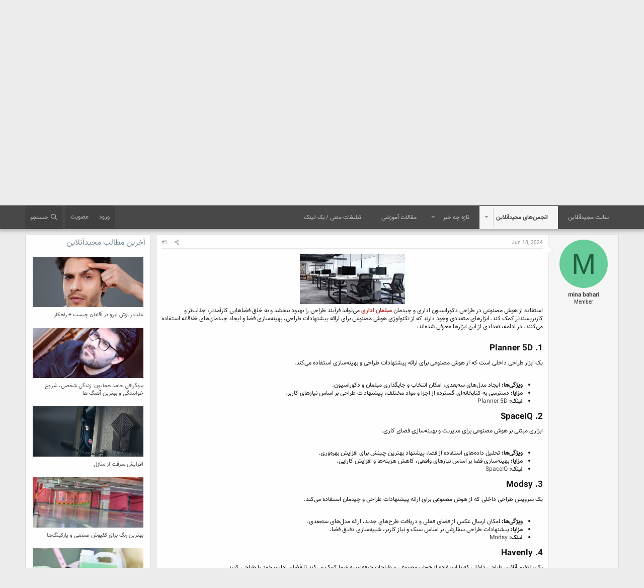

--- FILE ---
content_type: text/html; charset=utf-8
request_url: https://forum.majidonline.com/threads/%D9%85%D8%B9%D8%B1%D9%81%DB%8C-%D8%A7%D8%A8%D8%B2%D8%A7%D8%B1-%D9%87%D8%A7%DB%8C-%D9%87%D9%88%D8%B4-%D9%85%D8%B5%D9%86%D9%88%D8%B9%DB%8C-%D8%A8%D8%B1%D8%A7%DB%8C-%D8%B7%D8%B1%D8%A7%D8%AD%DB%8C-%D8%AF%DA%A9%D9%88%D8%B1%D8%A7%D8%B3%DB%8C%D9%88%D9%86-%D8%A7%D8%AF%D8%A7%D8%B1%DB%8C.243695/
body_size: 17047
content:
<!DOCTYPE html>
<html id="XF" lang="fa-IR" dir="RTL"
	data-app="public"
	data-template="thread_view"
	data-container-key="node-66"
	data-content-key="thread-243695"
	data-logged-in="false"
	data-cookie-prefix="xf_"
	data-csrf="1769038013,c673c0b4e486fa4455eadd8304031fda"
	class="has-no-js template-thread_view"
	>
<head>
	<meta charset="utf-8" />
	<meta http-equiv="X-UA-Compatible" content="IE=Edge" />
	<meta name="viewport" content="width=device-width, initial-scale=1, viewport-fit=cover">

	
	
	

	<title>معرفی ابزار های هوش مصنوعی برای طراحی دکوراسیون اداری | انجمن‌های مجیدآنلاین</title>

	<link rel="manifest" href="/webmanifest.php">
	
		<meta name="theme-color" content="rgb(58, 58, 58)" />
	

	<meta name="apple-mobile-web-app-title" content="انجمن‌های مجیدآنلاین">
	
		<link rel="apple-touch-icon" href="/data/assets/logo/MajidOnline_avatar.png">
	

	
		
		<meta name="description" content="استفاده از هوش مصنوعی در طراحی دکوراسیون اداری و چیدمان مبلمان اداری می‌تواند فرآیند طراحی را بهبود ببخشد و به خلق فضاهایی کارآمدتر، جذاب‌تر و کاربرپسندتر..." />
		<meta property="og:description" content="استفاده از هوش مصنوعی در طراحی دکوراسیون اداری و چیدمان مبلمان اداری می‌تواند فرآیند طراحی را بهبود ببخشد و به خلق فضاهایی کارآمدتر، جذاب‌تر و کاربرپسندتر کمک کند. ابزارهای متعددی وجود دارند که از تکنولوژی هوش مصنوعی برای ارائه پیشنهادات طراحی، بهینه‌سازی فضا و ایجاد چیدمان‌های خلاقانه استفاده..." />
		<meta property="twitter:description" content="استفاده از هوش مصنوعی در طراحی دکوراسیون اداری و چیدمان مبلمان اداری می‌تواند فرآیند طراحی را بهبود ببخشد و به خلق فضاهایی کارآمدتر، جذاب‌تر و کاربرپسندتر کمک کند. ابزارهای متعددی وجود دارند که از..." />
	
	
		<meta property="og:url" content="https://forum.majidonline.com/threads/%D9%85%D8%B9%D8%B1%D9%81%DB%8C-%D8%A7%D8%A8%D8%B2%D8%A7%D8%B1-%D9%87%D8%A7%DB%8C-%D9%87%D9%88%D8%B4-%D9%85%D8%B5%D9%86%D9%88%D8%B9%DB%8C-%D8%A8%D8%B1%D8%A7%DB%8C-%D8%B7%D8%B1%D8%A7%D8%AD%DB%8C-%D8%AF%DA%A9%D9%88%D8%B1%D8%A7%D8%B3%DB%8C%D9%88%D9%86-%D8%A7%D8%AF%D8%A7%D8%B1%DB%8C.243695/" />
	
		<link rel="canonical" href="https://forum.majidonline.com/threads/%D9%85%D8%B9%D8%B1%D9%81%DB%8C-%D8%A7%D8%A8%D8%B2%D8%A7%D8%B1-%D9%87%D8%A7%DB%8C-%D9%87%D9%88%D8%B4-%D9%85%D8%B5%D9%86%D9%88%D8%B9%DB%8C-%D8%A8%D8%B1%D8%A7%DB%8C-%D8%B7%D8%B1%D8%A7%D8%AD%DB%8C-%D8%AF%DA%A9%D9%88%D8%B1%D8%A7%D8%B3%DB%8C%D9%88%D9%86-%D8%A7%D8%AF%D8%A7%D8%B1%DB%8C.243695/" />
	
		
        <!-- App Indexing for Google Search -->
        <link href="android-app://com.quoord.tapatalkpro.activity/tapatalk/forum.majidonline.com/?ttfid=57906&location=topic&tid=243695&page=1&perpage=20&channel=google-indexing" rel="alternate" />
        <link href="ios-app://307880732/tapatalk/forum.majidonline.com/?ttfid=57906&location=topic&tid=243695&page=1&perpage=20&channel=google-indexing" rel="alternate" />
        
        <link href="https://forum.majidonline.com//mobiquo/smartbanner/manifest.json" rel="manifest">
        
        <meta name="apple-itunes-app" content="app-id=307880732, affiliate-data=at=10lR7C, app-argument=tapatalk://forum.majidonline.com/?ttfid=57906&location=topic&tid=243695&page=1&perpage=20" />
        
	

	
		
	
	
	<meta property="og:site_name" content="انجمن‌های مجیدآنلاین" />


	
	
		
	
	
	<meta property="og:type" content="website" />


	
	
		
	
	
	
		<meta property="og:title" content="معرفی ابزار های هوش مصنوعی برای طراحی دکوراسیون اداری" />
		<meta property="twitter:title" content="معرفی ابزار های هوش مصنوعی برای طراحی دکوراسیون اداری" />
	


	
	
	
	
		
	
	
	
		<meta property="og:image" content="https://forum.majidonline.com/styles/majidonline/logos/avatar.png" />
		<meta property="twitter:image" content="https://forum.majidonline.com/styles/majidonline/logos/avatar.png" />
		<meta property="twitter:card" content="summary" />
	


	

	
	

	


	<link rel="preload" href="/styles/fonts/fa/fa-regular-400.woff2?_v=5.15.3" as="font" type="font/woff2" crossorigin="anonymous" />


	<link rel="preload" href="/styles/fonts/fa/fa-solid-900.woff2?_v=5.15.3" as="font" type="font/woff2" crossorigin="anonymous" />


<link rel="preload" href="/styles/fonts/fa/fa-brands-400.woff2?_v=5.15.3" as="font" type="font/woff2" crossorigin="anonymous" />

	<link rel="stylesheet" href="/css.php?css=public%3Anormalize.css%2Cpublic%3Afa.css%2Cpublic%3Acore.less%2Cpublic%3Aapp.less&amp;s=4&amp;l=3&amp;d=1751529304&amp;k=bef76432f1843206fd1be592e5267751abad9083" />

	<link rel="stylesheet" href="/css.php?css=public%3Amessage.less%2Cpublic%3Ashare_controls.less%2Cpublic%3Aextra.less&amp;s=4&amp;l=3&amp;d=1751529304&amp;k=21493b09809463cd77bfbb234ebf8bca7d2a8e5b" />

	
		<script src="/js/xf/preamble.min.js?_v=9117ba40"></script>
	


	
		<link rel="icon" type="image/png" href="https://forum.majidonline.com/styles/majidonline/logos/avatar.png" sizes="32x32" />
	
	
	<script async src="https://www.googletagmanager.com/gtag/js?id=UA-3077248-1"></script>
	<script>
		window.dataLayer = window.dataLayer || [];
		function gtag(){dataLayer.push(arguments);}
		gtag('js', new Date());
		gtag('config', 'UA-3077248-1', {
			// 
			
			
		});
	</script>

	<link href="https://cdn.jsdelivr.net/npm/vazir-font@26.0.2/dist/font-face.css" rel="stylesheet" type="text/css" />
</head>
<body data-template="thread_view">

<div class="p-pageWrapper" id="top">





<header class="p-header" id="header">
	<div class="p-header-inner">
		<div class="p-header-content">

			<div class="p-header-logo p-header-logo--image">
				<a href="https://forum.majidonline.com">
					<img src="/styles/majidonline/logos/logo.png" srcset="/styles/majidonline/logos/logo.png 2x" alt="انجمن‌های مجیدآنلاین"
						width="" height="" />
				</a>
			</div>

			
		</div>
	</div>
</header>





	<div class="p-navSticky p-navSticky--primary" data-xf-init="sticky-header">
		
	<nav class="p-nav">
		<div class="p-nav-inner">
			<button type="button" class="button--plain p-nav-menuTrigger button" data-xf-click="off-canvas" data-menu=".js-headerOffCanvasMenu" tabindex="0" aria-label="منو"><span class="button-text">
				<i aria-hidden="true"></i>
			</span></button>

			<div class="p-nav-smallLogo">
				<a href="https://forum.majidonline.com">
					<img src="/styles/majidonline/logos/logo.png" srcset="/styles/majidonline/logos/logo.png 2x" alt="انجمن‌های مجیدآنلاین"
						width="" height="" />
				</a>
			</div>

			<div class="p-nav-scroller hScroller" data-xf-init="h-scroller" data-auto-scroll=".p-navEl.is-selected">
				<div class="hScroller-scroll">
					<ul class="p-nav-list js-offCanvasNavSource">
					
						<li>
							
	<div class="p-navEl " >
		

			
	
	<a href="https://www.majidonline.com"
		class="p-navEl-link "
		
		data-xf-key="1"
		data-nav-id="majidonline_site">سایت مجیدآنلاین</a>


			

		
		
	</div>

						</li>
					
						<li>
							
	<div class="p-navEl is-selected" data-has-children="true">
		

			
	
	<a href="/"
		class="p-navEl-link p-navEl-link--splitMenu "
		
		
		data-nav-id="forums">انجمن‌های مجیدآنلاین</a>


			<a data-xf-key="2"
				data-xf-click="menu"
				data-menu-pos-ref="< .p-navEl"
				class="p-navEl-splitTrigger"
				role="button"
				tabindex="0"
				aria-label="Toggle expanded"
				aria-expanded="false"
				aria-haspopup="true"></a>

		
		
			<div class="menu menu--structural" data-menu="menu" aria-hidden="true">
				<div class="menu-content">
					
						
	
	
	<a href="/whats-new/posts/"
		class="menu-linkRow u-indentDepth0 js-offCanvasCopy "
		
		
		data-nav-id="newPosts">ارسال های جدید</a>

	

					
						
	
	
	<a href="/search/?type=post"
		class="menu-linkRow u-indentDepth0 js-offCanvasCopy "
		
		
		data-nav-id="searchForums">جستجو در انجمن ها</a>

	

					
				</div>
			</div>
		
	</div>

						</li>
					
						<li>
							
	<div class="p-navEl " data-has-children="true">
		

			
	
	<a href="/whats-new/"
		class="p-navEl-link p-navEl-link--splitMenu "
		
		
		data-nav-id="whatsNew">تازه چه خبر</a>


			<a data-xf-key="3"
				data-xf-click="menu"
				data-menu-pos-ref="< .p-navEl"
				class="p-navEl-splitTrigger"
				role="button"
				tabindex="0"
				aria-label="Toggle expanded"
				aria-expanded="false"
				aria-haspopup="true"></a>

		
		
			<div class="menu menu--structural" data-menu="menu" aria-hidden="true">
				<div class="menu-content">
					
						
	
	
	<a href="/whats-new/posts/"
		class="menu-linkRow u-indentDepth0 js-offCanvasCopy "
		 rel="nofollow"
		
		data-nav-id="whatsNewPosts">ارسال های جدید</a>

	

					
						
	
	
	<a href="/whats-new/profile-posts/"
		class="menu-linkRow u-indentDepth0 js-offCanvasCopy "
		 rel="nofollow"
		
		data-nav-id="whatsNewProfilePosts">جدیدترین ارسال های پروفایل</a>

	

					
						
	
	
	<a href="/whats-new/latest-activity"
		class="menu-linkRow u-indentDepth0 js-offCanvasCopy "
		 rel="nofollow"
		
		data-nav-id="latestActivity">آخرین فعالیت</a>

	

					
				</div>
			</div>
		
	</div>

						</li>
					
						<li>
							
	<div class="p-navEl " >
		

			
	
	<a href="http://www.majidonline.com/articles"
		class="p-navEl-link "
		
		data-xf-key="4"
		data-nav-id="majidonline_articles">مقالات آموزشی</a>


			

		
		
	</div>

						</li>
					
						<li>
							
	<div class="p-navEl " >
		

			
	
	<a href="https://www.majidonline.com/ads/text"
		class="p-navEl-link "
		
		data-xf-key="5"
		data-nav-id="majidonline_textads">تبلیغات متنی / بک لینک</a>


			

		
		
	</div>

						</li>
					
					</ul>
				</div>
			</div>

			<div class="p-nav-opposite">
				<div class="p-navgroup p-account p-navgroup--guest">
					
						<a href="/login/" class="p-navgroup-link p-navgroup-link--textual p-navgroup-link--logIn"
							data-xf-click="overlay" data-follow-redirects="on">
							<span class="p-navgroup-linkText">ورود</span>
						</a>
						
							<a href="/register/" class="p-navgroup-link p-navgroup-link--textual p-navgroup-link--register"
								data-xf-click="overlay" data-follow-redirects="on">
								<span class="p-navgroup-linkText">عضویت</span>
							</a>
						
					
				</div>

				<div class="p-navgroup p-discovery">
					<a href="/whats-new/"
						class="p-navgroup-link p-navgroup-link--iconic p-navgroup-link--whatsnew"
						aria-label="تازه چه خبر"
						title="تازه چه خبر">
						<i aria-hidden="true"></i>
						<span class="p-navgroup-linkText">تازه چه خبر</span>
					</a>

					
						<a href="/search/"
							class="p-navgroup-link p-navgroup-link--iconic p-navgroup-link--search"
							data-xf-click="menu"
							data-xf-key="/"
							aria-label="جستجو"
							aria-expanded="false"
							aria-haspopup="true"
							title="جستجو">
							<i aria-hidden="true"></i>
							<span class="p-navgroup-linkText">جستجو</span>
						</a>
						<div class="menu menu--structural menu--wide" data-menu="menu" aria-hidden="true">
							<form action="/search/search" method="post"
								class="menu-content"
								data-xf-init="quick-search">

								<h3 class="menu-header">جستجو</h3>
								
								<div class="menu-row">
									
										<div class="inputGroup inputGroup--joined">
											<input type="text" class="input" name="keywords" placeholder="جستجو," aria-label="جستجو" data-menu-autofocus="true" />
											
			<select name="constraints" class="js-quickSearch-constraint input" aria-label="جستجو در داخل">
				<option value="">هرجا</option>
<option value="{&quot;search_type&quot;:&quot;post&quot;}">موضوع ها</option>
<option value="{&quot;search_type&quot;:&quot;post&quot;,&quot;c&quot;:{&quot;nodes&quot;:[66],&quot;child_nodes&quot;:1}}">این انجمن</option>
<option value="{&quot;search_type&quot;:&quot;post&quot;,&quot;c&quot;:{&quot;thread&quot;:243695}}">این موضوع</option>

			</select>
		
										</div>
									
								</div>

								
								<div class="menu-row">
									<label class="iconic"><input type="checkbox"  name="c[title_only]" value="1" /><i aria-hidden="true"></i><span class="iconic-label">جستجو فقط در عنوان ها

												
													<span tabindex="0" role="button"
														data-xf-init="tooltip" data-trigger="hover focus click" title="Tags will also be searched">

														<i class="fa--xf far fa-question-circle u-muted u-smaller" aria-hidden="true"></i>
													</span></span></label>

								</div>
								
								<div class="menu-row">
									<div class="inputGroup">
										<span class="inputGroup-text" id="ctrl_search_menu_by_member">توسط:</span>
										<input type="text" class="input" name="c[users]" data-xf-init="auto-complete" placeholder="کاربر" aria-labelledby="ctrl_search_menu_by_member" />
									</div>
								</div>
								<div class="menu-footer">
									<span class="menu-footer-controls">
										<button type="submit" class="button--primary button button--icon button--icon--search"><span class="button-text">جستجو</span></button>
										<a href="/search/" class="button"><span class="button-text">جستجوی پیشرفته,</span></a>
									</span>
								</div>

								<input type="hidden" name="_xfToken" value="1769038013,c673c0b4e486fa4455eadd8304031fda" />
							</form>
						</div>
					
				</div>
			</div>
		</div>
	</nav>

	</div>
	
	
		<div class="p-sectionLinks">
			<div class="p-sectionLinks-inner hScroller" data-xf-init="h-scroller">
				<div class="hScroller-scroll">
					<ul class="p-sectionLinks-list">
					
						<li>
							
	<div class="p-navEl " >
		

			
	
	<a href="/whats-new/posts/"
		class="p-navEl-link "
		
		data-xf-key="alt+1"
		data-nav-id="newPosts">ارسال های جدید</a>


			

		
		
	</div>

						</li>
					
						<li>
							
	<div class="p-navEl " >
		

			
	
	<a href="/search/?type=post"
		class="p-navEl-link "
		
		data-xf-key="alt+2"
		data-nav-id="searchForums">جستجو در انجمن ها</a>


			

		
		
	</div>

						</li>
					
					</ul>
				</div>
			</div>
		</div>
	



<div class="offCanvasMenu offCanvasMenu--nav js-headerOffCanvasMenu" data-menu="menu" aria-hidden="true" data-ocm-builder="navigation">
	<div class="offCanvasMenu-backdrop" data-menu-close="true"></div>
	<div class="offCanvasMenu-content">
		<div class="offCanvasMenu-header">
			منو
			<a class="offCanvasMenu-closer" data-menu-close="true" role="button" tabindex="0" aria-label="بسته"></a>
		</div>
		
			<div class="p-offCanvasRegisterLink">
				<div class="offCanvasMenu-linkHolder">
					<a href="/login/" class="offCanvasMenu-link" data-xf-click="overlay" data-menu-close="true">
						ورود
					</a>
				</div>
				<hr class="offCanvasMenu-separator" />
				
					<div class="offCanvasMenu-linkHolder">
						<a href="/register/" class="offCanvasMenu-link" data-xf-click="overlay" data-menu-close="true">
							عضویت
						</a>
					</div>
					<hr class="offCanvasMenu-separator" />
				
			</div>
		
		<div class="js-offCanvasNavTarget"></div>
		<div class="offCanvasMenu-installBanner js-installPromptContainer" style="display: none;" data-xf-init="install-prompt">
			<div class="offCanvasMenu-installBanner-header">Install the app</div>
			<button type="button" class="js-installPromptButton button"><span class="button-text">نصب</span></button>
		</div>
	</div>
</div>

<div class="p-body">
	<div class="p-body-inner">
		<!--XF:EXTRA_OUTPUT-->
		<ul class="majidonline_ads_top"><li><i class="fa fa-check"></i><a href="https://gilsashop.com/" target="_blank">تجهیزات هوشمند سازی گیلسا</a></li><li><i class="fa fa-check"></i><a href="https://kifpool.me/wallet/bitcoin-BTC" target="_blank">خرید و فروش بیت کوین</a></li><li><i class="fa fa-check"></i><a href="https://lenoxio.com/" target="_blank">خرید کالای دیجیتال استوک</a></li><li><i class="fa fa-check"></i><a href="https://ghiasibike.com/product-category/دوچرخه/" target="_blank">خرید دوچرخه</a></li><li><i class="fa fa-check"></i><a href="https://ecobaglobe.com/business-consultation/" target="_blank">مشاوره کسب و کار</a></li><li><i class="fa fa-check"></i><a href="https://www.doostihaa.com/topics/dl-film/dubing-movies" target="_blank">فیلم دوبله فارسی </a></li><li><i class="fa fa-check"></i><a href="https://tesmino.com/" target="_blank">پلتفرم رپورتاژ تسمینو</a></li><li><i class="fa fa-check"></i><a href="https://www.ariyanoos.com/uvdtf-printing/" target="_blank">چاپ لیبل برجسته | UV DTF</a></li><li><i class="fa fa-check"></i><a href="https://chicken-device.ir/" target="_blank">گروه صنعتی اسکندری</a></li><li><i class="fa fa-check"></i><a href="https://www.trip.ir/flight/istanbul" target="_blank">بلیط هواپیما استانبول</a></li><li><i class="fa fa-check"></i><a href="https://cityserver.app/" target="_blank">خرید آی پی ثابت</a></li><li><i class="fa fa-check"></i><a href="https://mahanshabake.com/computer/hp/hp-server-hard-drive/" target="_blank">هارد سرور اچ پی</a></li><li><i class="fa fa-check"></i><a href="https://abzarland.top/" target="_blank">abzarland</a></li><li><i class="fa fa-check"></i><a href="https://beta-follower.ir/buy-real-members/" target="_blank">ممبر واقعی تلگرام</a></li></ul>
		

		

		
		
	
		<ul class="p-breadcrumbs "
			itemscope itemtype="https://schema.org/BreadcrumbList">
		
			

			
			

			
				
				
	<li itemprop="itemListElement" itemscope itemtype="https://schema.org/ListItem">
		<a href="/" itemprop="item">
			<span itemprop="name">انجمن‌های مجیدآنلاین</span>
		</a>
		<meta itemprop="position" content="1" />
	</li>

			
			
				
				
	<li itemprop="itemListElement" itemscope itemtype="https://schema.org/ListItem">
		<a href="/#raf-dubyd.3" itemprop="item">
			<span itemprop="name">گرافیک دوبعدی</span>
		</a>
		<meta itemprop="position" content="2" />
	</li>

			
				
				
	<li itemprop="itemListElement" itemscope itemtype="https://schema.org/ListItem">
		<a href="/forums/%D8%A8%D8%B1%D9%86%D8%A7%D9%85%D9%87%E2%80%8C%D9%87%D8%A7-%D9%88-%D9%85%D8%B3%D8%A7%D8%A6%D9%84-%D9%85%D8%B1%D8%A8%D9%88%D8%B7-%D8%A8%D9%87-%DA%AF%D8%B1%D8%A7%D9%81%DB%8C%DA%A9-%D9%BE%DB%8C%DA%A9%D8%B3%D9%84%DB%8C.146/" itemprop="item">
			<span itemprop="name">برنامه‌ها و مسائل مربوط به گرافیک پیکسلی</span>
		</a>
		<meta itemprop="position" content="3" />
	</li>

			
				
				
	<li itemprop="itemListElement" itemscope itemtype="https://schema.org/ListItem">
		<a href="/forums/%D8%A8%D8%B1%D9%86%D8%A7%D9%85%D9%87-%D9%81%D8%AA%D9%88%D8%B4%D8%A7%D9%BE-photoshop.21/" itemprop="item">
			<span itemprop="name">برنامه فتوشاپ Photoshop</span>
		</a>
		<meta itemprop="position" content="4" />
	</li>

			
				
				
	<li itemprop="itemListElement" itemscope itemtype="https://schema.org/ListItem">
		<a href="/forums/%D9%85%D8%A8%D8%A7%D8%AD%D8%AB-%D8%A2%D9%85%D9%88%D8%B2%D8%B4%D9%8A-%D9%88-%D9%85%D9%82%D8%A7%D9%84%D8%A7%D8%AA.66/" itemprop="item">
			<span itemprop="name">مباحث آموزشي و مقالات</span>
		</a>
		<meta itemprop="position" content="5" />
	</li>

			

		
		</ul>
	

		

		
	<noscript><div class="blockMessage blockMessage--important blockMessage--iconic u-noJsOnly">جاوا اسکریپت غیر فعال است برای تجربه بهتر، قبل از ادامه، جاوا اسکریپت را در مرورگر خود فعال کنید.</div></noscript>

		
	<div class="blockMessage blockMessage--important blockMessage--iconic js-browserWarning" style="display: none">You are using an out of date browser. It  may not display this or other websites correctly.<br />You should upgrade or use an <a href="https://www.google.com/chrome/browser/" target="_blank">alternative browser</a>.</div>


		
			<div class="p-body-header">
			
				
					<div class="p-title ">
					
						
							<h1 class="p-title-value">معرفی ابزار های هوش مصنوعی برای طراحی دکوراسیون اداری</h1>
						
						
					
					</div>
				

				
					<div class="p-description">
	<ul class="listInline listInline--bullet">
		<li>
			<i class="fa--xf far fa-user" aria-hidden="true" title="شروع کننده موضوع"></i>
			<span class="u-srOnly">شروع کننده موضوع</span>

			<a href="/members/mina-bahari.389973/" class="username  u-concealed" dir="auto" itemprop="name" data-user-id="389973" data-xf-init="member-tooltip">mina bahari</a>
		</li>
		<li>
			<i class="fa--xf far fa-clock" aria-hidden="true" title="تاریخ شروع"></i>
			<span class="u-srOnly">تاریخ شروع</span>

			<a href="/threads/%D9%85%D8%B9%D8%B1%D9%81%DB%8C-%D8%A7%D8%A8%D8%B2%D8%A7%D8%B1-%D9%87%D8%A7%DB%8C-%D9%87%D9%88%D8%B4-%D9%85%D8%B5%D9%86%D9%88%D8%B9%DB%8C-%D8%A8%D8%B1%D8%A7%DB%8C-%D8%B7%D8%B1%D8%A7%D8%AD%DB%8C-%D8%AF%DA%A9%D9%88%D8%B1%D8%A7%D8%B3%DB%8C%D9%88%D9%86-%D8%A7%D8%AF%D8%A7%D8%B1%DB%8C.243695/" class="u-concealed"><time  class="u-dt" dir="auto" datetime="2024-06-18T15:11:51+0430" data-time="1718707311" data-date-string="Jun 18, 2024" data-time-string="3:11 بعد از ظهر" title="Jun 18, 2024 در 3:11 بعد از ظهر">Jun 18, 2024</time></a>
		</li>
		
			<li>
				

	

	<dl class="tagList tagList--thread-243695 ">
		<dt>
			
				
		<i class="fa--xf far fa-tags" aria-hidden="true" title="برچسب ها"></i>
		<span class="u-srOnly">برچسب ها</span>
	
			
		</dt>
		<dd>
			<span class="js-tagList">
				
					
						<a href="/tags/durasun/" class="tagItem tagItem--tag_durasun" dir="auto">
							دکوراسیون
						</a>
					
						<a href="/tags/durasun-shzxanx/" class="tagItem tagItem--tag_durasun-shzxanx" dir="auto">
							دکوراسیون آشپزخانه
						</a>
					
						<a href="/tags/durasun-adar/" class="tagItem tagItem--tag_durasun-adar" dir="auto">
							دکوراسیون اداری
						</a>
					
						<a href="/tags/durasun-daxl-rashax/" class="tagItem tagItem--tag_durasun-daxl-rashax" dir="auto">
							دکوراسیون داخلی آرایشگاه
						</a>
					
						<a href="/tags/durasun-daxl-xanx/" class="tagItem tagItem--tag_durasun-daxl-xanx" dir="auto">
							دکوراسیون داخلی خانه
						</a>
					
						<a href="/tags/mz-adar/" class="tagItem tagItem--tag_mz-adar" dir="auto">
							میز اداری
						</a>
					
				
			</span>
		</dd>
	</dl>


			</li>
		
	</ul>
</div>
				
			
			</div>
		

		<div class="p-body-main p-body-main--withSidebar ">
			
			<div class="p-body-contentCol"></div>
			
				<div class="p-body-sidebarCol"></div>
			

			

			<div class="p-body-content">
				
				<div class="p-body-pageContent">










	
	
	
		
	
	
	


	
	
	
		
	
	
	


	
	
		
	
	
	


	
	












	

	
		
	



















<div class="block block--messages" data-xf-init="" data-type="post" data-href="/inline-mod/" data-search-target="*">

	<span class="u-anchorTarget" id="posts"></span>

	
		
	

	

	<div class="block-outer"></div>

	

	
		
	<div class="block-outer js-threadStatusField"></div>

	

	<div class="block-container lbContainer"
		data-xf-init="lightbox select-to-quote"
		data-message-selector=".js-post"
		data-lb-id="thread-243695"
		data-lb-universal="0">

		<div class="block-body js-replyNewMessageContainer">
			
				

					

					
						

	

	

	
	<article class="message message--post js-post js-inlineModContainer  "
		data-author="mina bahari"
		data-content="post-1424536"
		id="js-post-1424536">

		<span class="u-anchorTarget" id="post-1424536"></span>

		
			<div class="message-inner">
				
					<div class="message-cell message-cell--user">
						

	<section itemscope itemtype="https://schema.org/Person" class="message-user">
		<div class="message-avatar ">
			<div class="message-avatar-wrapper">
				<a href="/members/mina-bahari.389973/" class="avatar avatar--m avatar--default avatar--default--dynamic" data-user-id="389973" data-xf-init="member-tooltip" style="background-color: #66cc99; color: #206040">
			<span class="avatar-u389973-m" role="img" aria-label="mina bahari">M</span> 
		</a>
				
			</div>
		</div>
		<div class="message-userDetails">
			<h4 class="message-name"><a href="/members/mina-bahari.389973/" class="username " dir="auto" itemprop="name" data-user-id="389973" data-xf-init="member-tooltip">mina bahari</a></h4>
			<h5 class="userTitle message-userTitle" dir="auto" itemprop="jobTitle">Member</h5>
			
		</div>
		
			
			
		
		<span class="message-userArrow"></span>
	</section>

					</div>
				

				
					<div class="message-cell message-cell--main">
					
						<div class="message-main js-quickEditTarget">

							
								

	<header class="message-attribution message-attribution--split">
		<ul class="message-attribution-main listInline ">
			
			
			<li class="u-concealed">
				<a href="/threads/%D9%85%D8%B9%D8%B1%D9%81%DB%8C-%D8%A7%D8%A8%D8%B2%D8%A7%D8%B1-%D9%87%D8%A7%DB%8C-%D9%87%D9%88%D8%B4-%D9%85%D8%B5%D9%86%D9%88%D8%B9%DB%8C-%D8%A8%D8%B1%D8%A7%DB%8C-%D8%B7%D8%B1%D8%A7%D8%AD%DB%8C-%D8%AF%DA%A9%D9%88%D8%B1%D8%A7%D8%B3%DB%8C%D9%88%D9%86-%D8%A7%D8%AF%D8%A7%D8%B1%DB%8C.243695/post-1424536" rel="nofollow">
					<time  class="u-dt" dir="auto" datetime="2024-06-18T15:11:51+0430" data-time="1718707311" data-date-string="Jun 18, 2024" data-time-string="3:11 بعد از ظهر" title="Jun 18, 2024 در 3:11 بعد از ظهر" itemprop="datePublished">Jun 18, 2024</time>
				</a>
			</li>
			
		</ul>

		<ul class="message-attribution-opposite message-attribution-opposite--list ">
			
			<li>
				<a href="/threads/%D9%85%D8%B9%D8%B1%D9%81%DB%8C-%D8%A7%D8%A8%D8%B2%D8%A7%D8%B1-%D9%87%D8%A7%DB%8C-%D9%87%D9%88%D8%B4-%D9%85%D8%B5%D9%86%D9%88%D8%B9%DB%8C-%D8%A8%D8%B1%D8%A7%DB%8C-%D8%B7%D8%B1%D8%A7%D8%AD%DB%8C-%D8%AF%DA%A9%D9%88%D8%B1%D8%A7%D8%B3%DB%8C%D9%88%D9%86-%D8%A7%D8%AF%D8%A7%D8%B1%DB%8C.243695/post-1424536"
					class="message-attribution-gadget"
					data-xf-init="share-tooltip"
					data-href="/posts/1424536/share"
					aria-label="اشتراک گذاری"
					rel="nofollow">
					<i class="fa--xf far fa-share-alt" aria-hidden="true"></i>
				</a>
			</li>
			
			
				<li>
					<a href="/threads/%D9%85%D8%B9%D8%B1%D9%81%DB%8C-%D8%A7%D8%A8%D8%B2%D8%A7%D8%B1-%D9%87%D8%A7%DB%8C-%D9%87%D9%88%D8%B4-%D9%85%D8%B5%D9%86%D9%88%D8%B9%DB%8C-%D8%A8%D8%B1%D8%A7%DB%8C-%D8%B7%D8%B1%D8%A7%D8%AD%DB%8C-%D8%AF%DA%A9%D9%88%D8%B1%D8%A7%D8%B3%DB%8C%D9%88%D9%86-%D8%A7%D8%AF%D8%A7%D8%B1%DB%8C.243695/post-1424536" rel="nofollow">
						#1
					</a>
				</li>
			
		</ul>
	</header>

							

							<div class="message-content js-messageContent">
							

								
									
	
	
	

								

								
									

	<div class="message-userContent lbContainer js-lbContainer "
		data-lb-id="post-1424536"
		data-lb-caption-desc="mina bahari &middot; Jun 18, 2024 در 3:11 بعد از ظهر">

		
			

	

		

		<article class="message-body js-selectToQuote">
			
				
			
			
				<div class="bbWrapper"><div style="text-align: center"><a href="https://forum.majidonline.com/attachments/kar-gp-jpg.118337/"
		target="_blank"><img src="https://forum.majidonline.com/data/attachments/99/99442-5917d10ce3cfbf7b91b4c18eb60014f1.jpg"
		class="bbImage "
		style=""
		alt="kar-gp.jpg"
		title="kar-gp.jpg"
		width="209" height="100" loading="lazy" /></a>&#8203;</div>استفاده از هوش مصنوعی در طراحی دکوراسیون اداری و چیدمان <a href="https://mokaabgroup.com/office-furniture/" target="_blank" class="link link--external" rel="nofollow ugc noopener"><b><span style="color: rgb(184, 49, 47)"><span style="font-size: 12px">مبلمان اداری</span></span></b></a> می‌تواند فرآیند طراحی را بهبود ببخشد و به خلق فضاهایی کارآمدتر، جذاب‌تر و کاربرپسندتر کمک کند. ابزارهای متعددی وجود دارند که از تکنولوژی هوش مصنوعی برای ارائه پیشنهادات طراحی، بهینه‌سازی فضا و ایجاد چیدمان‌های خلاقانه استفاده می‌کنند. در ادامه، تعدادی از این ابزارها معرفی شده‌اند:<br />
<br />
<h3>1. <b>Planner 5D</b>&#8203;</h3>یک ابزار طراحی داخلی است که از هوش مصنوعی برای ارائه پیشنهادات طراحی و بهینه‌سازی استفاده می‌کند.<br />
<br />
<ul>
<li data-xf-list-type="ul"><b>ویژگی‌ها:</b> ایجاد مدل‌های سه‌بعدی، امکان انتخاب و جایگذاری مبلمان و دکوراسیون.</li>
<li data-xf-list-type="ul"><b>مزایا:</b> دسترسی به کتابخانه‌ای گسترده از اجزا و مواد مختلف، پیشنهادات طراحی بر اساس نیازهای کاربر.</li>
<li data-xf-list-type="ul"><b>لینک:</b> <a href="https://planner5d.com/" target="_blank" class="link link--external" rel="nofollow ugc noopener">Planner 5D</a></li>
</ul><h3>2. <b>SpaceIQ</b>&#8203;</h3>ابزاری مبتنی بر هوش مصنوعی برای مدیریت و بهینه‌سازی فضای کاری.<br />
<br />
<ul>
<li data-xf-list-type="ul"><b>ویژگی‌ها:</b> تحلیل داده‌های استفاده از فضا، پیشنهاد بهترین چینش برای افزایش بهره‌وری.</li>
<li data-xf-list-type="ul"><b>مزایا:</b> بهینه‌سازی فضا بر اساس نیازهای واقعی، کاهش هزینه‌ها و افزایش کارایی.</li>
<li data-xf-list-type="ul"><b>لینک:</b> <a href="https://www.spaceiq.com/" target="_blank" class="link link--external" rel="nofollow ugc noopener">SpaceIQ</a></li>
</ul><h3>3. <b>Modsy</b>&#8203;</h3>یک سرویس طراحی داخلی که از هوش مصنوعی برای ارائه پیشنهادات طراحی و چیدمان استفاده می‌کند.<br />
<br />
<ul>
<li data-xf-list-type="ul"><b>ویژگی‌ها:</b> امکان ارسال عکس از فضای فعلی و دریافت طرح‌های جدید، ارائه مدل‌های سه‌بعدی.</li>
<li data-xf-list-type="ul"><b>مزایا:</b> پیشنهادات طراحی سفارشی بر اساس سبک و نیاز کاربر، شبیه‌سازی دقیق فضا.</li>
<li data-xf-list-type="ul"><b>لینک:</b> <a href="https://www.modsy.com/" target="_blank" class="link link--external" rel="nofollow ugc noopener">Modsy</a></li>
</ul><h3>4. <b>Havenly</b>&#8203;</h3>یک پلتفرم آنلاین طراحی داخلی که با استفاده از هوش مصنوعی و طراحان حرفه‌ای به شما کمک می‌کند تا فضای اداری خود را طراحی کنید.<br />
<br />
<ul>
<li data-xf-list-type="ul"><b>ویژگی‌ها:</b> ارائه پیشنهادات طراحی شخصی‌سازی شده، مدل‌سازی سه‌بعدی.</li>
<li data-xf-list-type="ul"><b>مزایا:</b> مشاوره با طراحان حرفه‌ای و دریافت طرح‌های دقیق و قابل اجرا.</li>
<li data-xf-list-type="ul"><b>لینک:</b> <a href="https://havenly.com/" target="_blank" class="link link--external" rel="nofollow ugc noopener">Havenly</a></li>
</ul><h3>5. <b>RoomSketcher</b>&#8203;</h3>یک ابزار طراحی آنلاین که امکان ایجاد نقشه‌های دو‌بعدی و سه‌بعدی را فراهم می‌کند.<br />
<br />
<ul>
<li data-xf-list-type="ul"><b>ویژگی‌ها:</b> قابلیت کشیدن نقشه‌ها و چیدمان فضاها، استفاده از هوش مصنوعی برای بهینه‌سازی فضا.</li>
<li data-xf-list-type="ul"><b>مزایا:</b> ساده و کاربرپسند، مناسب برای ایجاد طرح‌های دقیق و کاربردی.</li>
<li data-xf-list-type="ul"><b>لینک:</b> <a href="https://www.roomsketcher.com/" target="_blank" class="link link--external" rel="nofollow ugc noopener">RoomSketcher</a></li>
</ul><h3>6. <b>Plannerly</b>&#8203;</h3>ابزاری تخصصی برای برنامه‌ریزی و طراحی فضای کاری با استفاده از داده‌های هوش مصنوعی.<br />
<br />
<ul>
<li data-xf-list-type="ul"><b>ویژگی‌ها:</b> پیشنهاد بهترین چیدمان برای افزایش بهره‌وری و همکاری تیمی.</li>
<li data-xf-list-type="ul"><b>مزایا:</b> تحلیل داده‌های استفاده از فضا، امکان سفارشی‌سازی طرح‌ها.</li>
<li data-xf-list-type="ul"><b>لینک:</b> <a href="https://www.plannerly.com/" target="_blank" class="link link--external" rel="nofollow ugc noopener">Plannerly</a></li>
</ul><h3>7. <b>Gensler’s 3D Space Planning Tool</b>&#8203;</h3>یک ابزار حرفه‌ای برای برنامه‌ریزی و طراحی فضاهای اداری که از هوش مصنوعی برای ارائه پیشنهادات طراحی استفاده می‌کند.<br />
<br />
<ul>
<li data-xf-list-type="ul"><b>ویژگی‌ها:</b> ارائه مدل‌های سه‌بعدی، تحلیل داده‌ها برای بهینه‌سازی فضا.</li>
<li data-xf-list-type="ul"><b>مزایا:</b> مناسب برای پروژه‌های بزرگ و حرفه‌ای، قابلیت سفارشی‌سازی بالا.</li>
<li data-xf-list-type="ul"><b>لینک:</b> <a href="https://www.gensler.com/" target="_blank" class="link link--external" rel="nofollow ugc noopener">Gensler</a></li>
</ul><h3>8. <b>SketchUp</b>&#8203;</h3>یک ابزار مدل‌سازی سه‌بعدی که به کاربران اجازه می‌دهد تا طرح‌های دقیق و خلاقانه ایجاد کنند.<br />
<br />
<ul>
<li data-xf-list-type="ul"><b>ویژگی‌ها:</b> مدل‌سازی سه‌بعدی پیشرفته، افزونه‌های هوش مصنوعی برای بهینه‌سازی طرح‌ها.</li>
<li data-xf-list-type="ul"><b>مزایا:</b> مناسب برای طراحان حرفه‌ای و پروژه‌های پیچیده.</li>
<li data-xf-list-type="ul"><b>لینک:</b> <a href="https://www.sketchup.com/" target="_blank" class="link link--external" rel="nofollow ugc noopener">SketchUp</a></li>
</ul><h3>9. <b>Autodesk Revit</b>&#8203;</h3>یک نرم‌افزار پیشرفته برای مدل‌سازی اطلاعات ساختمان (BIM) که از هوش مصنوعی برای بهینه‌سازی طراحی‌ها استفاده می‌کند.<br />
<br />
<ul>
<li data-xf-list-type="ul"><b>ویژگی‌ها:</b> مدل‌سازی سه‌بعدی دقیق، تحلیل داده‌ها برای بهبود طرح‌ها.</li>
<li data-xf-list-type="ul"><b>مزایا:</b> مناسب برای پروژه‌های بزرگ و نیاز به دقت بالا.</li>
<li data-xf-list-type="ul"><b>لینک:</b> Autodesk Revit</li>
</ul><h3>10. <b>Foyr Neo</b>&#8203;</h3>ابزاری برای طراحی داخلی که از هوش مصنوعی برای ارائه پیشنهادات طراحی و چیدمان استفاده می‌کند.<br />
<br />
<ul>
<li data-xf-list-type="ul"><b>ویژگی‌ها:</b> ایجاد مدل‌های سه‌بعدی، پیشنهادات چیدمان بر اساس تحلیل داده‌ها.</li>
<li data-xf-list-type="ul"><b>مزایا:</b> سریع و کارآمد، مناسب برای پروژه‌های مختلف.</li>
<li data-xf-list-type="ul"><b>لینک:</b> Foyr Neo</li>
</ul><h3><b>نتیجه‌گیری</b>&#8203;</h3>استفاده از این ابزارهای هوش مصنوعی می‌تواند به شما کمک کند تا طراحی دکوراسیون اداری خود را به صورت بهینه و خلاقانه انجام دهید. انتخاب ابزار مناسب بسته به نیازها و اندازه پروژه شما می‌تواند تفاوت بزرگی در نتیجه نهایی ایجاد کند.</div>
			
			<div class="js-selectToQuoteEnd">&nbsp;</div>
			
				
			
		</article>

		
			

	

		

		
			
	

		
	</div>

								

								
									
	

								

								
									
	

								

							
							</div>

							
								
	<footer class="message-footer">
		

		<div class="reactionsBar js-reactionsList ">
			
		</div>

		<div class="js-historyTarget message-historyTarget toggleTarget" data-href="trigger-href"></div>
	</footer>

							
						</div>

					
					</div>
				
			</div>
		
	</article>

	
	

	
	
		<article class="message message--post" style="padding: 5px;">
			<div id="pos-article-display-4345"></div>
		</article>
	
	



					

					

				
			
		</div>
	</div>

	
		<div class="block-outer block-outer--after">
			
				

				
				
					<div class="block-outer-opposite">
						
							<a href="/login/" class="button--link button--wrap button" data-xf-click="overlay"><span class="button-text">
								برای ارسال پاسخ شما باید وارد سیستم شوید.
							</span></a>
						
					</div>
				
			
		</div>
	

	
	

</div>











<div class="blockMessage blockMessage--none">
	

	
		

		<div class="shareButtons shareButtons--iconic" data-xf-init="share-buttons" data-page-url="" data-page-title="" data-page-desc="" data-page-image="">
			
				<span class="shareButtons-label">اشتراک گذاری:</span>
			

			<div class="shareButtons-buttons">
				
					
						<a class="shareButtons-button shareButtons-button--brand shareButtons-button--facebook" data-href="https://www.facebook.com/sharer.php?u={url}">
							<i aria-hidden="true"></i>
							<span>فیسبوک</span>
						</a>
					

					
						<a class="shareButtons-button shareButtons-button--brand shareButtons-button--twitter" data-href="https://twitter.com/intent/tweet?url={url}&amp;text={title}&amp;via=majidonline">
							<i aria-hidden="true"></i>
							<span>تویتر</span>
						</a>
					

					
						<a class="shareButtons-button shareButtons-button--brand shareButtons-button--reddit" data-href="https://reddit.com/submit?url={url}&amp;title={title}">
							<i aria-hidden="true"></i>
							<span>Reddit</span>
						</a>
					

					
						<a class="shareButtons-button shareButtons-button--brand shareButtons-button--pinterest" data-href="https://pinterest.com/pin/create/bookmarklet/?url={url}&amp;description={title}&amp;media={image}">
							<i aria-hidden="true"></i>
							<span>Pinterest</span>
						</a>
					

					
						<a class="shareButtons-button shareButtons-button--brand shareButtons-button--tumblr" data-href="https://www.tumblr.com/widgets/share/tool?canonicalUrl={url}&amp;title={title}">
							<i aria-hidden="true"></i>
							<span>Tumblr</span>
						</a>
					

					
						<a class="shareButtons-button shareButtons-button--brand shareButtons-button--whatsApp" data-href="https://api.whatsapp.com/send?text={title}&nbsp;{url}">
							<i aria-hidden="true"></i>
							<span>WhatsApp</span>
						</a>
					

					
						<a class="shareButtons-button shareButtons-button--email" data-href="mailto:?subject={title}&amp;body={url}">
							<i aria-hidden="true"></i>
							<span>ایمیل</span>
						</a>
					

					
						<a class="shareButtons-button shareButtons-button--share is-hidden"
							data-xf-init="web-share"
							data-title="" data-text="" data-url=""
							data-hide=".shareButtons-button:not(.shareButtons-button--share)">

							<i aria-hidden="true"></i>
							<span>اشتراک گذاری</span>
						</a>
					

					
						<a class="shareButtons-button shareButtons-button--link is-hidden" data-clipboard="{url}">
							<i aria-hidden="true"></i>
							<span>لینک</span>
						</a>
					
				
			</div>
		</div>
	

</div>







</div>
				

	
	<div style="padding-top: 5px;">
		<div id="pos-article-text-4343"></div>	
	</div>


			</div>

			
				<div class="p-body-sidebar">
					
					
						<div class="block" data-widget-section="articles" data-widget-id="18" data-widget-key="majidonline_articles" data-widget-definition="articles">
                <div class="block-container">
                    <h3 class="block-minorHeader"><a href="https://www.majidonline.com/ads/text" target="_blank">آخرین مطالب مجیدآنلاین</a></h3>
                    <div class="block-body">
                        <div class="block-row block-row--minor">
                        <ul class="majidonline-articles">
                            <li>
                            <a href="https://majidonline.com/go/YkI" target="_blank">
                            <figure><img src="https://forum.majidonline.com/data/majidonline/df1603d1e8be3db46ce66b62ef818125.jpg" alt="علت ریزش ابرو در آقایان چیست + راهکار"></figure>
                            علت ریزش ابرو در آقایان چیست + راهکار
                            </a>
                            </li>
                            <li>
                            <a href="https://majidonline.com/go/Ge1" target="_blank">
                            <figure><img src="https://forum.majidonline.com/data/majidonline/3e7d481ca76a98b17f7412baf8949c29.jpg" alt="بیوگرافی حامد همایون: زندگی شخصی، شروع خوانندگی و بهترین آهنگ ‌ها"></figure>
                            بیوگرافی حامد همایون: زندگی شخصی، شروع خوانندگی و بهترین آهنگ ‌ها
                            </a>
                            </li>
                            <li>
                            <a href="https://majidonline.com/go/iu2" target="_blank">
                            <figure><img src="https://forum.majidonline.com/data/majidonline/7b096e651bb9ad9a111f3cecfbcd876f.jpg" alt="افزایش سرقت از منازل"></figure>
                            افزایش سرقت از منازل
                            </a>
                            </li>
                            <li>
                            <a href="https://majidonline.com/go/nib" target="_blank">
                            <figure><img src="https://forum.majidonline.com/data/majidonline/87fc0749abd30ed160b5de5a1660f0c1.jpg" alt="بهترین رنگ برای کفپوش صنعتی و پارکینگ‌ها"></figure>
                            بهترین رنگ برای کفپوش صنعتی و پارکینگ‌ها
                            </a>
                            </li>
                            <li>
                            <a href="https://majidonline.com/go/mlQ" target="_blank">
                            <figure><img src="https://forum.majidonline.com/data/majidonline/ceead5a62faf4a2d08edd3fc1a41ef00.jpg" alt="راهنمای جامع مواد شوینده هتلی و لوازم بهداشتی مصرفی در هتل‌ها، با بررسی استانداردهای حوله دست و صورت هتلی"></figure>
                            راهنمای جامع مواد شوینده هتلی و لوازم بهداشتی مصرفی در هتل‌ها، با بررسی استانداردهای حوله دست و صورت هتلی
                            </a>
                            </li>
                            <li>
                            <a href="https://majidonline.com/go/7aS" target="_blank">
                            <figure><img src="https://forum.majidonline.com/data/majidonline/e897e947540ca35487eb323b98ad4aaf.jpg" alt="۱۲ روش فوری تقویت تلفظ زبان فرانسه در منزل بدون کلاس"></figure>
                            ۱۲ روش فوری تقویت تلفظ زبان فرانسه در منزل بدون کلاس
                            </a>
                            </li>
                            <li>
                            <a href="https://majidonline.com/go/FHo" target="_blank">
                            <figure><img src="https://forum.majidonline.com/data/majidonline/297b6485a5fbc200f88830e048444666.jpg" alt="جهش از Wi-Fi 6 به Wi-Fi 7: تحلیل جامع روتر مش D-Link M32 AX3200 در برابر نسل جدید DIR-BE364K"></figure>
                            جهش از Wi-Fi 6 به Wi-Fi 7: تحلیل جامع روتر مش D-Link M32 AX3200 در برابر نسل جدید DIR-BE364K
                            </a>
                            </li>
                            <li>
                            <a href="https://majidonline.com/go/b4H" target="_blank">
                            <figure><img src="https://forum.majidonline.com/data/majidonline/45738d916b5f1cb92e81f5236c9e3453.jpg" alt="مقایسه  سرورهای HPE ProLiant DL380 Gen10 و ML350 Gen10"></figure>
                            مقایسه  سرورهای HPE ProLiant DL380 Gen10 و ML350 Gen10
                            </a>
                            </li>
                            <li>
                            <a href="https://majidonline.com/go/9je" target="_blank">
                            <figure><img src="https://forum.majidonline.com/data/majidonline/0908c16c1c7c63f1677638c1d3d0b895.jpg" alt="لیچینگ مس چیست؟ + انواع روش‌های لیچینگ مس"></figure>
                            لیچینگ مس چیست؟ + انواع روش‌های لیچینگ مس
                            </a>
                            </li>
                            <li>
                            <a href="https://majidonline.com/go/C4l" target="_blank">
                            <figure><img src="https://forum.majidonline.com/data/majidonline/8f7e598535a320500548310ea174a9f4.jpg" alt="بهترین اینترنت ADSL در ایران کدام است؟"></figure>
                            بهترین اینترنت ADSL در ایران کدام است؟
                            </a>
                            </li></ul>

                        </div>
                    </div>
                </div>
            </div>

	<div class="block" data-widget-id="9" data-widget-key="forum_overview_new_posts" data-widget-definition="new_posts">
		<div class="block-container">
			
				<h3 class="block-minorHeader">
					<a href="/whats-new/posts/?skip=1" rel="nofollow">جدیدترین ارسال ها</a>
				</h3>
				<ul class="block-body">
					
						
							<li class="block-row">
								
	<div class="contentRow">
		<div class="contentRow-figure">
			<a href="/members/eulaliainzaghi.420810/" class="avatar avatar--xxs" data-user-id="420810" data-xf-init="member-tooltip">
			<img src="/data/avatars/s/420/420810.jpg?1768988293"  alt="eulaliainzaghi" class="avatar-u420810-s" width="48" height="48" loading="lazy" /> 
		</a>
		</div>
		<div class="contentRow-main contentRow-main--close">
			
				<a href="/threads/guide-to-retrieving-stolen-crypto-through-verified-recovery-agencies-with-techy-force-cyber-retrieval.249222/post-1437159">GUIDE TO RETRIEVING STOLEN CRYPTO THROUGH VERIFIED RECOVERY AGENCIES WITH TECHY FORCE CYBER RETRIEVAL</a>
			

			<div class="contentRow-minor contentRow-minor--hideLinks">
				<ul class="listInline listInline--bullet">
					<li>آخرین: eulaliainzaghi</li>
					<li><time  class="u-dt" dir="auto" datetime="2026-01-21T13:09:34+0330" data-time="1768988374" data-date-string="Jan 21, 2026" data-time-string="1:09 بعد از ظهر" title="Jan 21, 2026 در 1:09 بعد از ظهر">دیروز در 1:09 بعد از ظهر</time></li>
				</ul>
			</div>
			<div class="contentRow-minor contentRow-minor--hideLinks">
				<a href="/forums/%D8%B3%D9%88%D8%A7%D9%84%D8%A7%D8%AA-%D9%88-%D8%AF%D8%B1%D8%AE%D9%88%D8%A7%D8%B3%D8%AA-%D9%87%D8%A7.68/">سوالات و درخواست ها</a>
			</div>
		</div>
	</div>

							</li>
						
							<li class="block-row">
								
	<div class="contentRow">
		<div class="contentRow-figure">
			<a href="/members/eulaliainzaghi.420810/" class="avatar avatar--xxs" data-user-id="420810" data-xf-init="member-tooltip">
			<img src="/data/avatars/s/420/420810.jpg?1768988293"  alt="eulaliainzaghi" class="avatar-u420810-s" width="48" height="48" loading="lazy" /> 
		</a>
		</div>
		<div class="contentRow-main contentRow-main--close">
			
				<a href="/threads/cryptocurrency-and-eth-scam-recovering-contact-salvage-asset-recovery.249221/post-1437158">CRYPTOCURRENCY AND ETH SCAM RECOVERING. CONTACT SALVAGE ASSET RECOVERY</a>
			

			<div class="contentRow-minor contentRow-minor--hideLinks">
				<ul class="listInline listInline--bullet">
					<li>آخرین: eulaliainzaghi</li>
					<li><time  class="u-dt" dir="auto" datetime="2026-01-21T13:09:07+0330" data-time="1768988347" data-date-string="Jan 21, 2026" data-time-string="1:09 بعد از ظهر" title="Jan 21, 2026 در 1:09 بعد از ظهر">دیروز در 1:09 بعد از ظهر</time></li>
				</ul>
			</div>
			<div class="contentRow-minor contentRow-minor--hideLinks">
				<a href="/forums/%D8%B3%D9%88%D8%A7%D9%84%D8%A7%D8%AA-%D9%88-%D8%AF%D8%B1%D8%AE%D9%88%D8%A7%D8%B3%D8%AA-%D9%87%D8%A7.68/">سوالات و درخواست ها</a>
			</div>
		</div>
	</div>

							</li>
						
							<li class="block-row">
								
	<div class="contentRow">
		<div class="contentRow-figure">
			<a href="/members/chloeandreas.420787/" class="avatar avatar--xxs" data-user-id="420787" data-xf-init="member-tooltip">
			<img src="/data/avatars/s/420/420787.jpg?1768938286"  alt="chloeandreas" class="avatar-u420787-s" width="48" height="48" loading="lazy" /> 
		</a>
		</div>
		<div class="contentRow-main contentRow-main--close">
			
				<a href="/threads/recover-lost-crypto-due-to-online-investment-reach-out-to-salvage-asset-recovery.249220/post-1437156">RECOVER LOST CRYPTO DUE TO ONLINE INVESTMENT, REACH OUT TO SALVAGE ASSET RECOVERY</a>
			

			<div class="contentRow-minor contentRow-minor--hideLinks">
				<ul class="listInline listInline--bullet">
					<li>آخرین: chloeandreas</li>
					<li><time  class="u-dt" dir="auto" datetime="2026-01-20T23:17:03+0330" data-time="1768938423" data-date-string="Jan 20, 2026" data-time-string="11:17 بعد از ظهر" title="Jan 20, 2026 در 11:17 بعد از ظهر">سه شنبه در 11:17 بعد از ظهر</time></li>
				</ul>
			</div>
			<div class="contentRow-minor contentRow-minor--hideLinks">
				<a href="/forums/%D8%B3%D9%88%D8%A7%D9%84%D8%A7%D8%AA-%D9%88-%D8%AF%D8%B1%D8%AE%D9%88%D8%A7%D8%B3%D8%AA-%D9%87%D8%A7.68/">سوالات و درخواست ها</a>
			</div>
		</div>
	</div>

							</li>
						
							<li class="block-row">
								
	<div class="contentRow">
		<div class="contentRow-figure">
			<a href="/members/dennisscott7.420745/" class="avatar avatar--xxs" data-user-id="420745" data-xf-init="member-tooltip">
			<img src="/data/avatars/s/420/420745.jpg?1768825071"  alt="dennisscott7" class="avatar-u420745-s" width="48" height="48" loading="lazy" /> 
		</a>
		</div>
		<div class="contentRow-main contentRow-main--close">
			
				<a href="/threads/lost-crypto-or-funds-to-scammers-hack-zack-tech-has-the-solution.249219/post-1437155">Lost Crypto or Funds to Scammers? Hack zack Tech Has the Solution!</a>
			

			<div class="contentRow-minor contentRow-minor--hideLinks">
				<ul class="listInline listInline--bullet">
					<li>آخرین: dennisscott7</li>
					<li><time  class="u-dt" dir="auto" datetime="2026-01-19T15:49:24+0330" data-time="1768825164" data-date-string="Jan 19, 2026" data-time-string="3:49 بعد از ظهر" title="Jan 19, 2026 در 3:49 بعد از ظهر">دوشنبه در 3:49 بعد از ظهر</time></li>
				</ul>
			</div>
			<div class="contentRow-minor contentRow-minor--hideLinks">
				<a href="/forums/%D8%B3%D9%88%D8%A7%D9%84%D8%A7%D8%AA-%D9%88-%D8%AF%D8%B1%D8%AE%D9%88%D8%A7%D8%B3%D8%AA-%D9%87%D8%A7.68/">سوالات و درخواست ها</a>
			</div>
		</div>
	</div>

							</li>
						
							<li class="block-row">
								
	<div class="contentRow">
		<div class="contentRow-figure">
			<a href="/members/conorbridget973.420716/" class="avatar avatar--xxs" data-user-id="420716" data-xf-init="member-tooltip">
			<img src="/data/avatars/s/420/420716.jpg?1768775127"  alt="conorbridget973" class="avatar-u420716-s" width="48" height="48" loading="lazy" /> 
		</a>
		</div>
		<div class="contentRow-main contentRow-main--close">
			
				<a href="/threads/how-almighty-recovery-coin-hacker-can-assist-you-to-recover-your-cryptocurrency-back.249218/post-1437154">How Almighty Recovery Coin Hacker can assist you to recover your cryptocurrency Back</a>
			

			<div class="contentRow-minor contentRow-minor--hideLinks">
				<ul class="listInline listInline--bullet">
					<li>آخرین: conorbridget973</li>
					<li><time  class="u-dt" dir="auto" datetime="2026-01-19T02:04:26+0330" data-time="1768775666" data-date-string="Jan 19, 2026" data-time-string="2:04 قبل از ظهر" title="Jan 19, 2026 در 2:04 قبل از ظهر">دوشنبه در 2:04 قبل از ظهر</time></li>
				</ul>
			</div>
			<div class="contentRow-minor contentRow-minor--hideLinks">
				<a href="/forums/%D8%A7%D9%86%D8%AC%D9%85%D9%86%E2%80%8C%D9%87%D8%A7%DB%8C-flash.9/">انجمن‌های Flash</a>
			</div>
		</div>
	</div>

							</li>
						
							<li class="block-row">
								
	<div class="contentRow">
		<div class="contentRow-figure">
			<a href="/members/conorbridget973.420716/" class="avatar avatar--xxs" data-user-id="420716" data-xf-init="member-tooltip">
			<img src="/data/avatars/s/420/420716.jpg?1768775127"  alt="conorbridget973" class="avatar-u420716-s" width="48" height="48" loading="lazy" /> 
		</a>
		</div>
		<div class="contentRow-main contentRow-main--close">
			
				<a href="/threads/how-almighty-recovery-coin-hacker-can-assist-you-to-recover-your-cryptocurrency-back.249217/post-1437153">How Almighty Recovery Coin Hacker can assist you to recover your cryptocurrency Back</a>
			

			<div class="contentRow-minor contentRow-minor--hideLinks">
				<ul class="listInline listInline--bullet">
					<li>آخرین: conorbridget973</li>
					<li><time  class="u-dt" dir="auto" datetime="2026-01-19T02:01:27+0330" data-time="1768775487" data-date-string="Jan 19, 2026" data-time-string="2:01 قبل از ظهر" title="Jan 19, 2026 در 2:01 قبل از ظهر">دوشنبه در 2:01 قبل از ظهر</time></li>
				</ul>
			</div>
			<div class="contentRow-minor contentRow-minor--hideLinks">
				<a href="/forums/%D8%A8%D8%B1%D9%86%D8%A7%D9%85%D9%87%E2%80%8C%D9%87%D8%A7%DB%8C-%D9%85%D8%A7%D9%84%D8%AA%DB%8C%E2%80%8C%D9%85%D8%AF%DB%8C%D8%A7.82/">برنامه‌های مالتی‌مدیا</a>
			</div>
		</div>
	</div>

							</li>
						
							<li class="block-row">
								
	<div class="contentRow">
		<div class="contentRow-figure">
			<a href="/members/conorbridget973.420716/" class="avatar avatar--xxs" data-user-id="420716" data-xf-init="member-tooltip">
			<img src="/data/avatars/s/420/420716.jpg?1768775127"  alt="conorbridget973" class="avatar-u420716-s" width="48" height="48" loading="lazy" /> 
		</a>
		</div>
		<div class="contentRow-main contentRow-main--close">
			
				<a href="/threads/do-curated-adult-sites-better-than-massive-libraries.249060/post-1437152"><span class="label label--primary" dir="auto">افزونه 1</span><span class="label-append">&nbsp;</span>Do curated adult sites better than massive libraries?</a>
			

			<div class="contentRow-minor contentRow-minor--hideLinks">
				<ul class="listInline listInline--bullet">
					<li>آخرین: conorbridget973</li>
					<li><time  class="u-dt" dir="auto" datetime="2026-01-19T01:59:22+0330" data-time="1768775362" data-date-string="Jan 19, 2026" data-time-string="1:59 قبل از ظهر" title="Jan 19, 2026 در 1:59 قبل از ظهر">دوشنبه در 1:59 قبل از ظهر</time></li>
				</ul>
			</div>
			<div class="contentRow-minor contentRow-minor--hideLinks">
				<a href="/forums/%D9%85%D8%B3%D8%A7%DB%8C%D9%84-%D8%B9%D9%85%D9%88%D9%85%DB%8C-%D8%B7%D8%B1%D8%A7%D8%AD%DB%8C-%D9%88-%D8%AA%D9%88%D8%B3%D8%B9%D9%87%E2%80%8C%D9%88%D8%A8.36/">مسایل عمومی طراحی و توسعه‌وب</a>
			</div>
		</div>
	</div>

							</li>
						
							<li class="block-row">
								
	<div class="contentRow">
		<div class="contentRow-figure">
			<a href="/members/conorbridget973.420716/" class="avatar avatar--xxs" data-user-id="420716" data-xf-init="member-tooltip">
			<img src="/data/avatars/s/420/420716.jpg?1768775127"  alt="conorbridget973" class="avatar-u420716-s" width="48" height="48" loading="lazy" /> 
		</a>
		</div>
		<div class="contentRow-main contentRow-main--close">
			
				<a href="/threads/how-almighty-recovery-coin-hacker-can-assist-you-to-recover-your-cryptocurrency-back.249216/post-1437151">How Almighty Recovery Coin Hacker can assist you to recover your cryptocurrency Back</a>
			

			<div class="contentRow-minor contentRow-minor--hideLinks">
				<ul class="listInline listInline--bullet">
					<li>آخرین: conorbridget973</li>
					<li><time  class="u-dt" dir="auto" datetime="2026-01-19T01:57:16+0330" data-time="1768775236" data-date-string="Jan 19, 2026" data-time-string="1:57 قبل از ظهر" title="Jan 19, 2026 در 1:57 قبل از ظهر">دوشنبه در 1:57 قبل از ظهر</time></li>
				</ul>
			</div>
			<div class="contentRow-minor contentRow-minor--hideLinks">
				<a href="/forums/%D8%A8%D8%B1%D9%86%D8%A7%D9%85%D9%87%E2%80%8C%D9%87%D8%A7-%D9%88-%D9%85%D8%B3%D8%A7%D8%A6%D9%84-%D9%85%D8%B1%D8%A8%D9%88%D8%B7-%D8%A8%D9%87-%DA%AF%D8%B1%D8%A7%D9%81%DB%8C%DA%A9-%D9%BE%DB%8C%DA%A9%D8%B3%D9%84%DB%8C.146/">برنامه‌ها و مسائل مربوط به گرافیک پیکسلی</a>
			</div>
		</div>
	</div>

							</li>
						
							<li class="block-row">
								
	<div class="contentRow">
		<div class="contentRow-figure">
			<a href="/members/vesahalme.420677/" class="avatar avatar--xxs" data-user-id="420677" data-xf-init="member-tooltip">
			<img src="/data/avatars/s/420/420677.jpg?1768676144"  alt="vesahalme" class="avatar-u420677-s" width="48" height="48" loading="lazy" /> 
		</a>
		</div>
		<div class="contentRow-main contentRow-main--close">
			
				<a href="/threads/my-cryptocurrency-usdt-got-frozen-how-can-i-recover-it-contact-techy-force-cyber-retrieval.249215/post-1437150">My Cryptocurrency / USDT got frozen. How can I recover it? Contact TECHY FORCE CYBER RETRIEVAL</a>
			

			<div class="contentRow-minor contentRow-minor--hideLinks">
				<ul class="listInline listInline--bullet">
					<li>آخرین: vesahalme</li>
					<li><time  class="u-dt" dir="auto" datetime="2026-01-17T22:27:06+0330" data-time="1768676226" data-date-string="Jan 17, 2026" data-time-string="10:27 بعد از ظهر" title="Jan 17, 2026 در 10:27 بعد از ظهر">شنبه در 10:27 بعد از ظهر</time></li>
				</ul>
			</div>
			<div class="contentRow-minor contentRow-minor--hideLinks">
				<a href="/forums/%D8%A8%D8%B1%D9%86%D8%A7%D9%85%D9%87%E2%80%8C%D9%87%D8%A7-%D9%88-%D9%85%D8%B3%D8%A7%D8%A6%D9%84-%D9%85%D8%B1%D8%A8%D9%88%D8%B7-%D8%A8%D9%87-%DA%AF%D8%B1%D8%A7%D9%81%DB%8C%DA%A9-%D9%BE%DB%8C%DA%A9%D8%B3%D9%84%DB%8C.146/">برنامه‌ها و مسائل مربوط به گرافیک پیکسلی</a>
			</div>
		</div>
	</div>

							</li>
						
							<li class="block-row">
								
	<div class="contentRow">
		<div class="contentRow-figure">
			<a href="/members/saalek110.19637/" class="avatar avatar--xxs" data-user-id="19637" data-xf-init="member-tooltip">
			<img src="/data/avatars/s/19/19637.jpg?1738707098"  alt="saalek110" class="avatar-u19637-s" width="48" height="48" loading="lazy" /> 
		</a>
		</div>
		<div class="contentRow-main contentRow-main--close">
			
				<a href="/threads/%D8%AF%D8%B1-%D9%85%D9%88%D8%B1%D8%AF-%D8%AE%D9%88%D8%AF%D8%B1%D9%88.247675/post-1437093">در مورد خودرو</a>
			

			<div class="contentRow-minor contentRow-minor--hideLinks">
				<ul class="listInline listInline--bullet">
					<li>آخرین: saalek110</li>
					<li><time  class="u-dt" dir="auto" datetime="2026-01-08T21:03:02+0330" data-time="1767893582" data-date-string="Jan 8, 2026" data-time-string="9:03 بعد از ظهر" title="Jan 8, 2026 در 9:03 بعد از ظهر">Jan 8, 2026</time></li>
				</ul>
			</div>
			<div class="contentRow-minor contentRow-minor--hideLinks">
				<a href="/forums/%D9%86%DB%8C%D8%A7%D8%B2%D9%85%D9%86%D8%AF%DB%8C%E2%80%8C%D9%87%D8%A7%DB%8C-%D8%B9%D9%85%D9%88%D9%85%DB%8C.47/">نیازمندی‌های عمومی</a>
			</div>
		</div>
	</div>

							</li>
						
							<li class="block-row">
								
	<div class="contentRow">
		<div class="contentRow-figure">
			<a href="/members/saalek110.19637/" class="avatar avatar--xxs" data-user-id="19637" data-xf-init="member-tooltip">
			<img src="/data/avatars/s/19/19637.jpg?1738707098"  alt="saalek110" class="avatar-u19637-s" width="48" height="48" loading="lazy" /> 
		</a>
		</div>
		<div class="contentRow-main contentRow-main--close">
			
				<a href="/threads/%D8%A7%D8%AF%DB%8C%D8%A7%D9%86-%D9%88-%D9%81%D8%B1%D9%87%D9%86%DA%AF-%D9%87%D9%86%D8%AF.249180/post-1437091">ادیان و فرهنگ هند</a>
			

			<div class="contentRow-minor contentRow-minor--hideLinks">
				<ul class="listInline listInline--bullet">
					<li>آخرین: saalek110</li>
					<li><time  class="u-dt" dir="auto" datetime="2026-01-08T19:37:36+0330" data-time="1767888456" data-date-string="Jan 8, 2026" data-time-string="7:37 بعد از ظهر" title="Jan 8, 2026 در 7:37 بعد از ظهر">Jan 8, 2026</time></li>
				</ul>
			</div>
			<div class="contentRow-minor contentRow-minor--hideLinks">
				<a href="/forums/%D9%86%DB%8C%D8%A7%D8%B2%D9%85%D9%86%D8%AF%DB%8C%E2%80%8C%D9%87%D8%A7%DB%8C-%D8%B9%D9%85%D9%88%D9%85%DB%8C.47/">نیازمندی‌های عمومی</a>
			</div>
		</div>
	</div>

							</li>
						
							<li class="block-row">
								
	<div class="contentRow">
		<div class="contentRow-figure">
			<a href="/members/mahdi12345678.417266/" class="avatar avatar--xxs avatar--default avatar--default--dynamic" data-user-id="417266" data-xf-init="member-tooltip" style="background-color: #85e085; color: #248f24">
			<span class="avatar-u417266-s" role="img" aria-label="mahdi12345678">M</span> 
		</a>
		</div>
		<div class="contentRow-main contentRow-main--close">
			
				<a href="/threads/%D8%A7%DB%8C%D8%AF%D9%87%E2%80%8C%D8%A7%DB%8C-%D9%86%D9%88-%D9%85%D8%B3%D8%AF%D9%88%D8%AF-%DA%A9%D8%B1%D8%AF%D9%86-%D9%86%D9%88%D8%B1-%D8%AE%D9%88%D8%B1%D8%B4%DB%8C%D8%AF-%D8%A8%D8%B1%D8%A7%DB%8C-%D9%85%D9%82%D8%A7%D8%A8%D9%84%D9%87-%D8%A8%D8%A7-%DA%AF%D8%B1%D9%85%D8%A7%DB%8C%D8%B4-%D8%AC%D9%87%D8%A7%D9%86%DB%8C.249179/post-1437088">ایده‌ای نو: مسدود کردن نور خورشید برای مقابله با گرمایش جهانی</a>
			

			<div class="contentRow-minor contentRow-minor--hideLinks">
				<ul class="listInline listInline--bullet">
					<li>آخرین: mahdi12345678</li>
					<li><time  class="u-dt" dir="auto" datetime="2026-01-08T17:07:08+0330" data-time="1767879428" data-date-string="Jan 8, 2026" data-time-string="5:07 بعد از ظهر" title="Jan 8, 2026 در 5:07 بعد از ظهر">Jan 8, 2026</time></li>
				</ul>
			</div>
			<div class="contentRow-minor contentRow-minor--hideLinks">
				<a href="/forums/%D8%AE%D8%A8%D8%B1%D9%87%D8%A7-%D9%88-%D8%AA%D8%A7%D8%B2%D9%87%E2%80%8C%D9%87%D8%A7%DB%8C-%D8%AA%DA%A9%D9%86%D9%88%D9%84%D9%88%DA%98%DB%8C.63/">خبرها و تازه‌های تکنولوژی</a>
			</div>
		</div>
	</div>

							</li>
						
							<li class="block-row">
								
	<div class="contentRow">
		<div class="contentRow-figure">
			<a href="/members/saalek110.19637/" class="avatar avatar--xxs" data-user-id="19637" data-xf-init="member-tooltip">
			<img src="/data/avatars/s/19/19637.jpg?1738707098"  alt="saalek110" class="avatar-u19637-s" width="48" height="48" loading="lazy" /> 
		</a>
		</div>
		<div class="contentRow-main contentRow-main--close">
			
				<a href="/threads/%D8%A7%D8%B4%D8%B9%D8%A7%D8%B1-%D9%88-%D9%88%D8%AF%D8%A7%D9%87%D8%A7%DB%8C-%D9%87%D9%86%D8%AF%DB%8C.249113/post-1437087">اشعار و وداهای هندی</a>
			

			<div class="contentRow-minor contentRow-minor--hideLinks">
				<ul class="listInline listInline--bullet">
					<li>آخرین: saalek110</li>
					<li><time  class="u-dt" dir="auto" datetime="2026-01-08T16:53:03+0330" data-time="1767878583" data-date-string="Jan 8, 2026" data-time-string="4:53 بعد از ظهر" title="Jan 8, 2026 در 4:53 بعد از ظهر">Jan 8, 2026</time></li>
				</ul>
			</div>
			<div class="contentRow-minor contentRow-minor--hideLinks">
				<a href="/forums/%D9%86%DB%8C%D8%A7%D8%B2%D9%85%D9%86%D8%AF%DB%8C%E2%80%8C%D9%87%D8%A7%DB%8C-%D8%B9%D9%85%D9%88%D9%85%DB%8C.47/">نیازمندی‌های عمومی</a>
			</div>
		</div>
	</div>

							</li>
						
							<li class="block-row">
								
	<div class="contentRow">
		<div class="contentRow-figure">
			<a href="/members/sunimoonlover.416604/" class="avatar avatar--xxs" data-user-id="416604" data-xf-init="member-tooltip">
			<img src="/data/avatars/s/416/416604.jpg?1758352872"  alt="sunimoonlover" class="avatar-u416604-s" width="48" height="48" loading="lazy" /> 
		</a>
		</div>
		<div class="contentRow-main contentRow-main--close">
			
				<a href="/threads/%D8%AE%D8%B1%DB%8C%D8%AF-%D9%88%DB%8C%D9%BE-%D8%A8%D9%87%E2%80%8C%D8%B9%D9%86%D9%88%D8%A7%D9%86-%D8%AC%D8%A7%DB%8C%DA%AF%D8%B2%DB%8C%D9%86.249178/post-1437086">خرید ویپ به‌عنوان جایگزین</a>
			

			<div class="contentRow-minor contentRow-minor--hideLinks">
				<ul class="listInline listInline--bullet">
					<li>آخرین: sunimoonlover</li>
					<li><time  class="u-dt" dir="auto" datetime="2026-01-08T15:36:41+0330" data-time="1767874001" data-date-string="Jan 8, 2026" data-time-string="3:36 بعد از ظهر" title="Jan 8, 2026 در 3:36 بعد از ظهر">Jan 8, 2026</time></li>
				</ul>
			</div>
			<div class="contentRow-minor contentRow-minor--hideLinks">
				<a href="/forums/%D9%86%DB%8C%D8%A7%D8%B2%D9%85%D9%86%D8%AF%DB%8C%E2%80%8C%D9%87%D8%A7%DB%8C-%D8%B9%D9%85%D9%88%D9%85%DB%8C.47/">نیازمندی‌های عمومی</a>
			</div>
		</div>
	</div>

							</li>
						
							<li class="block-row">
								
	<div class="contentRow">
		<div class="contentRow-figure">
			<a href="/members/mitra6990.394037/" class="avatar avatar--xxs" data-user-id="394037" data-xf-init="member-tooltip">
			<img src="/data/avatars/s/394/394037.jpg?1737782378"  alt="Mitra6990" class="avatar-u394037-s" width="48" height="48" loading="lazy" /> 
		</a>
		</div>
		<div class="contentRow-main contentRow-main--close">
			
				<a href="/threads/%DA%86%DA%AF%D9%88%D9%86%D9%87-%DB%8C%DA%A9-%D9%85%D8%B1%DA%A9%D8%B2-%D9%85%D8%B7%D9%85%D8%A6%D9%86-%D8%A8%D8%B1%D8%A7%DB%8C-%D8%B2%DB%8C%D8%A8%D8%A7%DB%8C%DB%8C-%D8%B7%D8%A8%DB%8C%D8%B9%DB%8C-%D8%A7%D8%A8%D8%B1%D9%88%D9%87%D8%A7-%D8%A7%D9%86%D8%AA%D8%AE%D8%A7%D8%A8-%DA%A9%D9%86%DB%8C%D9%85%D8%9F.249177/post-1437084">چگونه یک مرکز مطمئن برای زیبایی طبیعی ابروها انتخاب کنیم؟</a>
			

			<div class="contentRow-minor contentRow-minor--hideLinks">
				<ul class="listInline listInline--bullet">
					<li>آخرین: Mitra6990</li>
					<li><time  class="u-dt" dir="auto" datetime="2026-01-08T08:32:19+0330" data-time="1767848539" data-date-string="Jan 8, 2026" data-time-string="8:32 قبل از ظهر" title="Jan 8, 2026 در 8:32 قبل از ظهر">Jan 8, 2026</time></li>
				</ul>
			</div>
			<div class="contentRow-minor contentRow-minor--hideLinks">
				<a href="/forums/%D9%86%DB%8C%D8%A7%D8%B2%D9%85%D9%86%D8%AF%DB%8C%E2%80%8C%D9%87%D8%A7%DB%8C-%D8%B9%D9%85%D9%88%D9%85%DB%8C.47/">نیازمندی‌های عمومی</a>
			</div>
		</div>
	</div>

							</li>
						
					
				</ul>
			
		</div>
	</div>
					
					
				</div>
			
		</div>

		
		
	
		<ul class="p-breadcrumbs p-breadcrumbs--bottom"
			itemscope itemtype="https://schema.org/BreadcrumbList">
		
			

			
			

			
				
				
	<li itemprop="itemListElement" itemscope itemtype="https://schema.org/ListItem">
		<a href="/" itemprop="item">
			<span itemprop="name">انجمن‌های مجیدآنلاین</span>
		</a>
		<meta itemprop="position" content="1" />
	</li>

			
			
				
				
	<li itemprop="itemListElement" itemscope itemtype="https://schema.org/ListItem">
		<a href="/#raf-dubyd.3" itemprop="item">
			<span itemprop="name">گرافیک دوبعدی</span>
		</a>
		<meta itemprop="position" content="2" />
	</li>

			
				
				
	<li itemprop="itemListElement" itemscope itemtype="https://schema.org/ListItem">
		<a href="/forums/%D8%A8%D8%B1%D9%86%D8%A7%D9%85%D9%87%E2%80%8C%D9%87%D8%A7-%D9%88-%D9%85%D8%B3%D8%A7%D8%A6%D9%84-%D9%85%D8%B1%D8%A8%D9%88%D8%B7-%D8%A8%D9%87-%DA%AF%D8%B1%D8%A7%D9%81%DB%8C%DA%A9-%D9%BE%DB%8C%DA%A9%D8%B3%D9%84%DB%8C.146/" itemprop="item">
			<span itemprop="name">برنامه‌ها و مسائل مربوط به گرافیک پیکسلی</span>
		</a>
		<meta itemprop="position" content="3" />
	</li>

			
				
				
	<li itemprop="itemListElement" itemscope itemtype="https://schema.org/ListItem">
		<a href="/forums/%D8%A8%D8%B1%D9%86%D8%A7%D9%85%D9%87-%D9%81%D8%AA%D9%88%D8%B4%D8%A7%D9%BE-photoshop.21/" itemprop="item">
			<span itemprop="name">برنامه فتوشاپ Photoshop</span>
		</a>
		<meta itemprop="position" content="4" />
	</li>

			
				
				
	<li itemprop="itemListElement" itemscope itemtype="https://schema.org/ListItem">
		<a href="/forums/%D9%85%D8%A8%D8%A7%D8%AD%D8%AB-%D8%A2%D9%85%D9%88%D8%B2%D8%B4%D9%8A-%D9%88-%D9%85%D9%82%D8%A7%D9%84%D8%A7%D8%AA.66/" itemprop="item">
			<span itemprop="name">مباحث آموزشي و مقالات</span>
		</a>
		<meta itemprop="position" content="5" />
	</li>

			

		
		</ul>
	

		
	</div>
</div>

<footer class="p-footer" id="footer">
	<div class="p-footer-inner">

		<div class="p-footer-row">
			
			<div class="p-footer-row-opposite">
				<ul class="p-footer-linkList">
					

					
						<li><a href="https://forum.majidonline.com/threads/%D9%82%D9%88%D8%A7%D9%86%D9%8A%D9%86-%D9%88-%D8%B4%D8%B1%D8%A7%D9%8A%D8%B7-%D8%A7%D8%B3%D8%AA%D9%81%D8%A7%D8%AF%D9%87-%D8%A7%D8%B2-%D8%A7%D9%86%D8%AC%D9%85%D9%86%D9%87%D8%A7.4159/">قوانین و مقرّرات</a></li>
					

					
						<li><a href="/help/privacy-policy/">حریم خصوصی</a></li>
					

					
						<li><a href="/help/">راهنما</a></li>
					

					
						<li><a href="https://forum.majidonline.com">صفحه اصلی</a></li>
					

					<li><a href="/forums/-/index.rss" target="_blank" class="p-footer-rssLink" title="RSS"><span aria-hidden="true"><i class="fa--xf far fa-rss" aria-hidden="true"></i><span class="u-srOnly">RSS</span></span></a></li>
				</ul>
			</div>
		</div>

		
			<div class="p-footer-copyright">
			
				<a href="https://xenforo.com" class="u-concealed" dir="ltr" target="_blank" rel="sponsored noopener">Community platform by XenForo<sup>&reg;</sup> <span class="copyright">&copy; 2010-2021 XenForo Ltd.</span></a>
				
			
			</div>
		

		
	</div>
</footer>

</div> <!-- closing p-pageWrapper -->

<div class="u-bottomFixer js-bottomFixTarget">
	
	
</div>


	<div class="u-scrollButtons js-scrollButtons" data-trigger-type="up">
		<a href="#top" class="button--scroll button" data-xf-click="scroll-to"><span class="button-text"><i class="fa--xf far fa-arrow-up" aria-hidden="true"></i><span class="u-srOnly">بالا</span></span></a>
		
	</div>



	<script src="https://ajax.googleapis.com/ajax/libs/jquery/3.5.1/jquery.min.js"></script><script>window.jQuery || document.write('<script src="/js/vendor/jquery/jquery-3.5.1.min.js?_v=9117ba40"><\/script>')</script>
	<script src="/js/vendor/vendor-compiled.js?_v=9117ba40"></script>
	<script src="/js/xf/core-compiled.js?_v=9117ba40"></script>
	
	<script>
		jQuery.extend(true, XF.config, {
			// 
			userId: 0,
			enablePush: false,
			pushAppServerKey: '',
			url: {
				fullBase: 'https://forum.majidonline.com/',
				basePath: '/',
				css: '/css.php?css=__SENTINEL__&s=4&l=3&d=1751529304',
				keepAlive: '/login/keep-alive'
			},
			cookie: {
				path: '/',
				domain: '',
				prefix: 'xf_',
				secure: true
			},
			cacheKey: 'c5633df4114ff75fe1503ff67930bb4a',
			csrf: '1769038013,c673c0b4e486fa4455eadd8304031fda',
			js: {},
			css: {"public:message.less":true,"public:share_controls.less":true,"public:extra.less":true},
			time: {
				now: 1769038013,
				today: 1769027400,
				todayDow: 4,
				tomorrow: 1769113800,
				yesterday: 1768941000,
				week: 1768509000
			},
			borderSizeFeature: '3px',
			fontAwesomeWeight: 'r',
			enableRtnProtect: true,
			
			enableFormSubmitSticky: true,
			uploadMaxFilesize: 209715200,
			allowedVideoExtensions: ["m4v","mov","mp4","mp4v","mpeg","mpg","ogv","webm"],
			allowedAudioExtensions: ["mp3","ogg","wav"],
			shortcodeToEmoji: true,
			visitorCounts: {
				conversations_unread: '0',
				alerts_unviewed: '0',
				total_unread: '0',
				title_count: true,
				icon_indicator: true
			},
			jsState: {},
			publicMetadataLogoUrl: 'https://forum.majidonline.com/styles/majidonline/logos/avatar.png',
			publicPushBadgeUrl: 'https://forum.majidonline.com/styles/default/xenforo/bell.png'
		});

		jQuery.extend(XF.phrases, {
			// 
			date_x_at_time_y: "{date} در {time}",
			day_x_at_time_y:  "{day} در {time}",
			yesterday_at_x:   "دیروز در {time}",
			x_minutes_ago:    "{minutes} دقیقه قبل",
			one_minute_ago:   "1 دقیقه قبل",
			a_moment_ago:     "یک لحظه قبل",
			today_at_x:       "امروز در {time}",
			in_a_moment:      "در یک لحظه",
			in_a_minute:      "در یک دقیقه",
			in_x_minutes:     "در {minutes} دقیقه",
			later_today_at_x: "Later today at {time}",
			tomorrow_at_x:    "فردا در {time}",

			day0: "یکشنبه",
			day1: "دوشنبه",
			day2: "سه شنبه",
			day3: "چهارشنبه",
			day4: "پنجشنبه",
			day5: "جمعه",
			day6: "شنبه",

			dayShort0: "یکشنبه",
			dayShort1: "دوشنبه",
			dayShort2: "سه شنبه",
			dayShort3: "چهارشنبه",
			dayShort4: "پنج شنبه",
			dayShort5: "جمعه",
			dayShort6: "شنبه",

			month0: "January",
			month1: "February",
			month2: "March",
			month3: "April",
			month4: "May",
			month5: "June",
			month6: "July",
			month7: "August",
			month8: "September",
			month9: "October",
			month10: "November",
			month11: "December",

			active_user_changed_reload_page: "کاربر فعال تغییر کرده است. برای آخرین ورژن این صفحه مجدد بارگذاری کنید.",
			server_did_not_respond_in_time_try_again: "The server did not respond in time. Please try again.",
			oops_we_ran_into_some_problems: "اوه! ما به مشکل برخوردیم.",
			oops_we_ran_into_some_problems_more_details_console: " اوه! ما به برخی از مشکلات رسیدیم. لطفا بعدا دوباره تلاش کنید. ممکن است برخی از جزئیات خطاها در کنسول مرورگر شما باشد.",
			file_too_large_to_upload: "فایل بیش از اندازه بزرگ است که آپلود شود.",
			uploaded_file_is_too_large_for_server_to_process: "The uploaded file is too large for the server to process.",
			files_being_uploaded_are_you_sure: "Files are still being uploaded. Are you sure you want to submit this form?",
			attach: "فایل های ضمیمه",
			rich_text_box: "Rich text box",
			close: "بسته",
			link_copied_to_clipboard: "لینک کپی شد.",
			text_copied_to_clipboard: "متن به کلیپ‌بورد کپی شد",
			loading: "بارگذاری,",
			you_have_exceeded_maximum_number_of_selectable_items: "You have exceeded the maximum number of selectable items.",

			processing: "پردازش",
			'processing...': "پردازش,",

			showing_x_of_y_items: "نمایش {count} از {total} آیتم",
			showing_all_items: "نمایش همه آیتم ها",
			no_items_to_display: "هیچ موردی برای نمایش وجود ندارد",

			number_button_up: "Increase",
			number_button_down: "Decrease",

			push_enable_notification_title: "Push notifications enabled successfully at انجمن‌های مجیدآنلاین",
			push_enable_notification_body: "Thank you for enabling push notifications!"
		});
	</script>

	<form style="display:none" hidden="hidden">
		<input type="text" name="_xfClientLoadTime" value="" id="_xfClientLoadTime" title="_xfClientLoadTime" tabindex="-1" />
	</form>

	





	
	
		
		
			<script type="application/ld+json">
				{
    "@context": "https://schema.org",
    "@type": "DiscussionForumPosting",
    "@id": "https://forum.majidonline.com/threads/%D9%85%D8%B9%D8%B1%D9%81%DB%8C-%D8%A7%D8%A8%D8%B2%D8%A7%D8%B1-%D9%87%D8%A7%DB%8C-%D9%87%D9%88%D8%B4-%D9%85%D8%B5%D9%86%D9%88%D8%B9%DB%8C-%D8%A8%D8%B1%D8%A7%DB%8C-%D8%B7%D8%B1%D8%A7%D8%AD%DB%8C-%D8%AF%DA%A9%D9%88%D8%B1%D8%A7%D8%B3%DB%8C%D9%88%D9%86-%D8%A7%D8%AF%D8%A7%D8%B1%DB%8C.243695/",
    "headline": "\u0645\u0639\u0631\u0641\u06cc \u0627\u0628\u0632\u0627\u0631 \u0647\u0627\u06cc \u0647\u0648\u0634 \u0645\u0635\u0646\u0648\u0639\u06cc \u0628\u0631\u0627\u06cc \u0637\u0631\u0627\u062d\u06cc \u062f\u06a9\u0648\u0631\u0627\u0633\u06cc\u0648\u0646 \u0627\u062f\u0627\u0631\u06cc",
    "articleBody": "\u0627\u0633\u062a\u0641\u0627\u062f\u0647 \u0627\u0632 \u0647\u0648\u0634 \u0645\u0635\u0646\u0648\u0639\u06cc \u062f\u0631 \u0637\u0631\u0627\u062d\u06cc \u062f\u06a9\u0648\u0631\u0627\u0633\u06cc\u0648\u0646 \u0627\u062f\u0627\u0631\u06cc \u0648 \u0686\u06cc\u062f\u0645\u0627\u0646 \u0645\u0628\u0644\u0645\u0627\u0646 \u0627\u062f\u0627\u0631\u06cc \u0645\u06cc\u200c\u062a\u0648\u0627\u0646\u062f \u0641\u0631\u0622\u06cc\u0646\u062f \u0637\u0631\u0627\u062d\u06cc \u0631\u0627 \u0628\u0647\u0628\u0648\u062f \u0628\u0628\u062e\u0634\u062f \u0648 \u0628\u0647 \u062e\u0644\u0642 \u0641\u0636\u0627\u0647\u0627\u06cc\u06cc \u06a9\u0627\u0631\u0622\u0645\u062f\u062a\u0631\u060c \u062c\u0630\u0627\u0628\u200c\u062a\u0631 \u0648 \u06a9\u0627\u0631\u0628\u0631\u067e\u0633\u0646\u062f\u062a\u0631 \u06a9\u0645\u06a9 \u06a9\u0646\u062f. \u0627\u0628\u0632\u0627\u0631\u0647\u0627\u06cc \u0645\u062a\u0639\u062f\u062f\u06cc \u0648\u062c\u0648\u062f \u062f\u0627\u0631\u0646\u062f \u06a9\u0647 \u0627\u0632 \u062a\u06a9\u0646\u0648\u0644\u0648\u0698\u06cc \u0647\u0648\u0634 \u0645\u0635\u0646\u0648\u0639\u06cc \u0628\u0631\u0627\u06cc \u0627\u0631\u0627\u0626\u0647 \u067e\u06cc\u0634\u0646\u0647\u0627\u062f\u0627\u062a \u0637\u0631\u0627\u062d\u06cc\u060c...",
    "articleSection": "\u0645\u0628\u0627\u062d\u062b \u0622\u0645\u0648\u0632\u0634\u064a \u0648 \u0645\u0642\u0627\u0644\u0627\u062a",
    "author": {
        "@type": "Person",
        "name": "mina bahari"
    },
    "datePublished": "2024-06-18T10:41:51+00:00",
    "dateModified": "2024-06-18T10:41:51+00:00",
    "image": "https://forum.majidonline.com/styles/majidonline/logos/avatar.png",
    "interactionStatistic": {
        "@type": "InteractionCounter",
        "interactionType": "https://schema.org/ReplyAction",
        "userInteractionCount": 0
    },
    "publisher": {
        "@type": "Organization",
        "name": "\u0627\u0646\u062c\u0645\u0646\u200c\u0647\u0627\u06cc \u0645\u062c\u06cc\u062f\u0622\u0646\u0644\u0627\u06cc\u0646",
        "logo": {
            "@type": "ImageObject",
            "url": "https://forum.majidonline.com/styles/majidonline/logos/avatar.png"
        }
    },
    "mainEntityOfPage": {
        "@type": "WebPage",
        "@id": "https://forum.majidonline.com/threads/%D9%85%D8%B9%D8%B1%D9%81%DB%8C-%D8%A7%D8%A8%D8%B2%D8%A7%D8%B1-%D9%87%D8%A7%DB%8C-%D9%87%D9%88%D8%B4-%D9%85%D8%B5%D9%86%D9%88%D8%B9%DB%8C-%D8%A8%D8%B1%D8%A7%DB%8C-%D8%B7%D8%B1%D8%A7%D8%AD%DB%8C-%D8%AF%DA%A9%D9%88%D8%B1%D8%A7%D8%B3%DB%8C%D9%88%D9%86-%D8%A7%D8%AF%D8%A7%D8%B1%DB%8C.243695/"
    }
}
			</script>
		
	


<script defer src="https://static.cloudflareinsights.com/beacon.min.js/vcd15cbe7772f49c399c6a5babf22c1241717689176015" integrity="sha512-ZpsOmlRQV6y907TI0dKBHq9Md29nnaEIPlkf84rnaERnq6zvWvPUqr2ft8M1aS28oN72PdrCzSjY4U6VaAw1EQ==" data-cf-beacon='{"version":"2024.11.0","token":"71b88037a24a49a19795387f7817e190","r":1,"server_timing":{"name":{"cfCacheStatus":true,"cfEdge":true,"cfExtPri":true,"cfL4":true,"cfOrigin":true,"cfSpeedBrain":true},"location_startswith":null}}' crossorigin="anonymous"></script>
</body>
</html>









